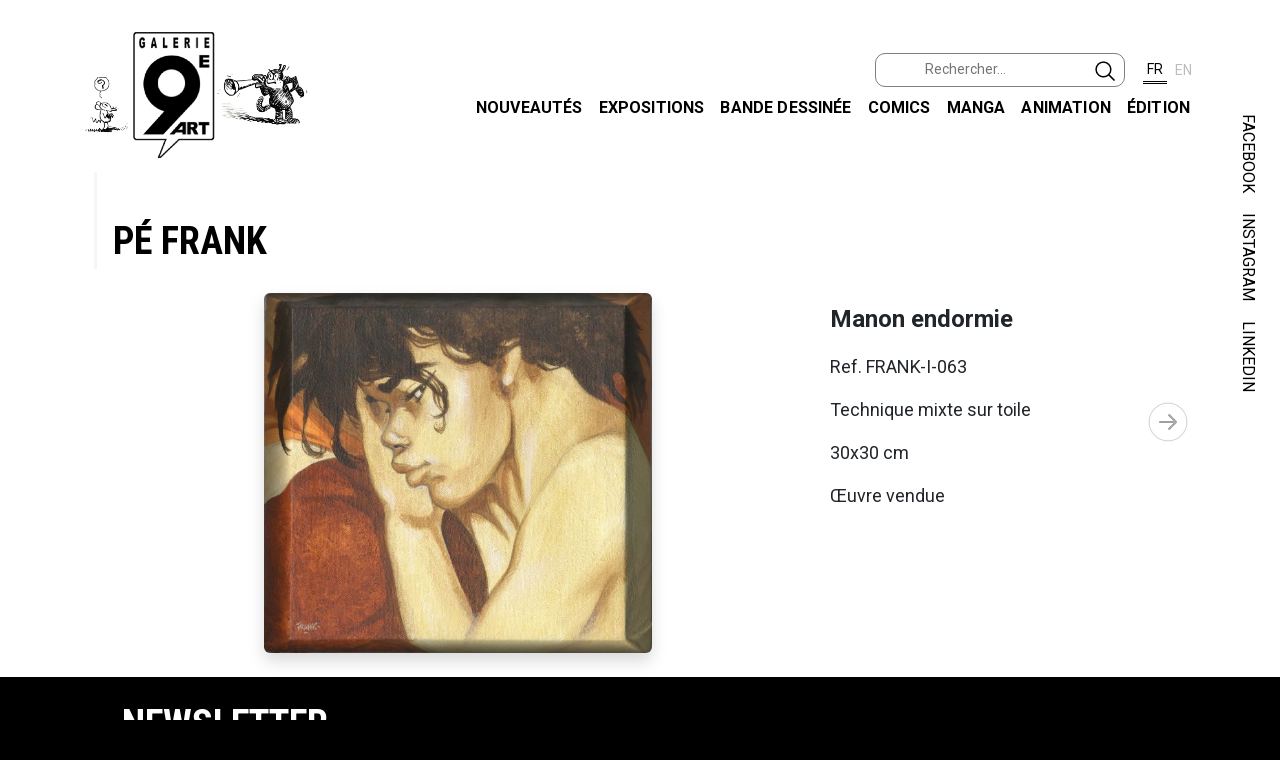

--- FILE ---
content_type: text/html; charset=UTF-8
request_url: https://www.galerie9art.fr/?content=exhibitem&exhib=260&item=46758&index=0
body_size: 5268
content:

<!DOCTYPE html>
<html lang="fr">
    <head>
        <title>La Galerie du 9ème art, expositions et ventes de dessins originaux et de planches originales BD</title>

        <meta http-equiv="Content-Type" content="text/html; charset=utf-8">
        <meta name="description" content="La Galerie du 9ème art, expositions et ventes de dessins originaux et de planches originales BD">
        <meta name="robots" content="index,follow">
        <meta name="keywords"
            content="galerie 9ème art, galerie BD, originaux, planche BD, originale, bande dessinée, 
            planche originale, planches originales, originaux BD, dessin, Loisel, Marini">
        <META HTTP-EQUIV="Pragma" CONTENT="no-cache">
        <META HTTP-EQUIV="Expires" CONTENT="-1">
        <meta name="viewport" content="width=device-width, initial-scale=1"/>

        <link rel="SHORTCUT ICON" href="favicon.ico" type="image/x-icon">

        <!-- Fonts -->
        <link href="https://fonts.googleapis.com/css2?family=Open+Sans&display=swap" rel="stylesheet"> 
        <link href="https://fonts.googleapis.com/css2?family=Signika:wght@600&display=swap" rel="stylesheet"> 
        <link href="https://fonts.googleapis.com/css2?family=Roboto+Condensed:wght@700&display=swap" rel="stylesheet">
        <link href="https://fonts.googleapis.com/css2?family=Roboto:wght@400;500;700&display=swap" rel="stylesheet">

        <!-- CSS-->
        <link rel="stylesheet" href="https://cdn.jsdelivr.net/npm/bootstrap@5.2.3/dist/css/bootstrap.min.css" 
            integrity="sha384-rbsA2VBKQhggwzxH7pPCaAqO46MgnOM80zW1RWuH61DGLwZJEdK2Kadq2F9CUG65" crossorigin="anonymous">
        <link rel="stylesheet" href="css/g9art.css" type="text/css">
        <link rel="stylesheet" href="css/g9art_navbar.css" type="text/css">
        <link rel="stylesheet" href="css/g9art_footer.css" type="text/css">
        <link rel="stylesheet" href="https://cdnjs.cloudflare.com/ajax/libs/fancybox/3.5.7/jquery.fancybox.min.css" />

<link rel="stylesheet" href="https://cdn.jsdelivr.net/npm/swiper@6.8.0/swiper-bundle.min.css"><link rel="stylesheet" href="css/g9art_swiper.css"/><script src="https://cdn.jsdelivr.net/npm/swiper@6.8.0/swiper-bundle.min.js"></script>

        <script src="https://code.jquery.com/jquery-3.7.1.min.js" integrity="sha256-/JqT3SQfawRcv/BIHPThkBvs0OEvtFFmqPF/lYI/Cxo=" crossorigin="anonymous"></script>
        <script src="https://cdn.jsdelivr.net/npm/bootstrap@5.2.3/dist/js/bootstrap.bundle.min.js" integrity="sha384-kenU1KFdBIe4zVF0s0G1M5b4hcpxyD9F7jL+jjXkk+Q2h455rYXK/7HAuoJl+0I4" crossorigin="anonymous"></script>
        <script src="https://cdn.jsdelivr.net/npm/jquery-lazy@1.7.11/jquery.lazy.min.js"></script>
        <script src="https://cdnjs.cloudflare.com/ajax/libs/fancybox/3.5.7/jquery.fancybox.min.js"></script>
        <script src="https://cdnjs.cloudflare.com/ajax/libs/jQuery-rwdImageMaps/1.6/jquery.rwdImageMaps.min.js"></script>
    </head>

    <body>
        <a id="top"></a>
        <div class="canvas">

<!-- Navigation -->
<nav class="navbar navbar-expand-lg navbar-light static-top">
    <div class="container">
        <a class="navbar-brand" href="?content=home">
                <img src="imgs/logo_g9art.png" width="226" alt="Galerie du 9e art">
        </a>
        <button class="navbar-toggler" type="button" 
            data-bs-toggle="collapse" 
            data-bs-target="#navbarResponsive" 
            aria-controls="navbarResponsive" 
            aria-expanded="false" 
            aria-label="Toggle navigation">
            <span class="navbar-toggler-icon"></span>
        </button>
        
        <div class="collapse navbar-collapse flex-column ms-lg-0 ms-3" id="navbarResponsive">
            <ul class="navbar-nav ms-auto">
                <li class="nav-item">
                    <div id="lang" class="d-flex flex-nowrap justify-content-center">
                        <form id="searchForm" name="searchForm" class="form-inline d-flex flex-nowrap me-3 justify-content-end" 
                            method="POST">
                            <label for="searchInput"></label>
                            <input type="search" id="searchInput" name="g" class="form-control-sm text-start" 
                                placeholder="Rechercher...">
                            <button class="btn mb-1 px-2" type="submit">
                                <img src="imgs/search-outline.svg" class="align-top" width="20" alt="">
                            </button>
                            <input id="search_token" type="hidden" name="search_token" value="d5e5078152ed1d14fe8efe624b32e6a57abdb2ac993cee9ac18a29a4aeb44b8d">
                        </form>
                            
                        <button id="buttonLangFR" class="lang_button selected"><span>FR</span></button>
                        <button id="buttonLangEN" class="lang_button unselected"><span>EN</span></button>
                    </div>
                </li>
            </ul>
            <ul id="menu" class="navbar-nav ms-auto mb-2">
                <li class="nav-item">
                    <a class="nav-link active" aria-current="page" href="./?content=whatsnew">Nouveaut&eacute;s</a>
                </li>
                <li class="nav-item">
                    <a class="nav-link" href="./?content=exhibitions">Expositions</a>
                </li>
                <li class="nav-item">
                    <a class="nav-link" href="./?content=eu">Bande dessin&eacute;e</a>
                </li>
                <li class="nav-item">
                    <a class="nav-link" href="./?content=us">Comics</a>
                </li>
                <li class="nav-item">
                    <a class="nav-link" href="./?content=manga">Manga</a>
                </li>
                <li class="nav-item">
                    <a class="nav-link" href="./?content=animation">Animation</a>
                </li>
                <li class="nav-item">
                    <a class="nav-link" href="./?content=edition">&Eacute;dition</a>
                </li>
            </ul>
        </div>
    </div>
</nav>


            <div class="container-fluid top-0 end-0 ">
                <div id="edge" class="position-absolute top-0 col-1 text-end vertical-rl float-md-end d-none d-sm-none d-md-block">
                    <span id="facebook" class="my-2">
                        <a href="https://www.facebook.com/galerieneuvieme.art/" target="_blank">FACEBOOK</a> 
                    </span>
                    <span id="instagram" class="my-2">
                        <a href="https://www.instagram.com/galerie9eart/" target="_blank">INSTAGRAM</a>
                    </span>
                    <span id="linkedIn" class="my-2">
                        <a href="https://fr.linkedin.com/company/librairie-galerie-du-9eme-art" 
                            target="_blank">LINKEDIN
                        </a>
                    </span>
                </div>
            </div>
        
            <div id="main">
<div class="container">
    <div class="d-none">
            </div>

    <!-- Swiper -->
    <div class="swiper-container d-block">
        <div class="swiper-wrapper">
    <!-- start -->
<div class="swiper-slide">
    <div class="container">
        <div class="common-title">
            <p>
                <a  href="./?content=artist&artist=10">
                    Pé Frank                </a>
            </p>
        </div>
        <div class="common-subtitle">
                    </div>

        <div class="container my-4 d-block">
            <div class="row">
                <div class="col-xs-12 col-sm-12 col-md-12 col-lg-8">
                    <a data-fancybox data-caption="Manon endormie" href="https://dpqiheki3bmmj.cloudfront.net/tenant-1/artwork/original/frank-i-063.jpg"
                        data-options='{"buttons": ["fullScreen", "close"], "animationEffect": "zoom"}'>
                        <img class="lazy item-image theImage shadow bg-white rounded p-0"
                            data-src="https://dpqiheki3bmmj.cloudfront.net/tenant-1/artwork/large/frank-i-063.jpg" alt="Manon endormie">
                    </a>
                </div>
                <div class="col-xs-12 col-sm-12 col-md-12 col-lg-4 align-items-center p-2 text-start">
                    <p class="common-item-title text-start">Manon endormie</p>
                    <p class="text-start">Ref. FRANK-I-063</p>
                    <p class="text-start"></p>
                    <p class="text-start">Technique mixte sur toile</p>
                    <p class="text-start">30x30 cm</p>
                                        <p class="text-start"></p>
                                        <p class="text-start">&OElig;uvre vendue</p>
                    <p class="text-start"></p>
                    
                    <div class="button_container d-none">
                        <a href="">
                        <img src="imgs/button.png" alt="">
                        <div class="button_text">
                                                    <h5></h5>
                        </div>
                        </a>
                    </div>
                    
                </div>
            </div>
        </div>
    </div>
</div>
<!-- END -->
<!-- start -->
<div class="swiper-slide">
    <div class="container">
        <div class="common-title">
            <p>
                <a  href="./?content=artist&artist=10">
                    Pé Frank                </a>
            </p>
        </div>
        <div class="common-subtitle">
                    </div>

        <div class="container my-4 d-block">
            <div class="row">
                <div class="col-xs-12 col-sm-12 col-md-12 col-lg-8">
                    <a data-fancybox data-caption="Manon et le trigre, &eacute;tude pour Champaka" href="https://dpqiheki3bmmj.cloudfront.net/tenant-1/artwork/original/frank-i-064.jpg"
                        data-options='{"buttons": ["fullScreen", "close"], "animationEffect": "zoom"}'>
                        <img class="lazy item-image theImage shadow bg-white rounded p-0"
                            data-src="https://dpqiheki3bmmj.cloudfront.net/tenant-1/artwork/large/frank-i-064.jpg" alt="Manon et le trigre, &eacute;tude pour Champaka">
                    </a>
                </div>
                <div class="col-xs-12 col-sm-12 col-md-12 col-lg-4 align-items-center p-2 text-start">
                    <p class="common-item-title text-start">Manon et le trigre, étude pour Champaka</p>
                    <p class="text-start">Ref. FRANK-I-064</p>
                    <p class="text-start"></p>
                    <p class="text-start">Technique mixte sur papier</p>
                    <p class="text-start">57x44 cm</p>
                                        <p class="text-start"></p>
                                        <p class="text-start">&OElig;uvre vendue</p>
                    <p class="text-start"></p>
                    
                    <div class="button_container d-none">
                        <a href="">
                        <img src="imgs/button.png" alt="">
                        <div class="button_text">
                                                    <h5></h5>
                        </div>
                        </a>
                    </div>
                    
                </div>
            </div>
        </div>
    </div>
</div>
<!-- END -->
<!-- start -->
<div class="swiper-slide">
    <div class="container">
        <div class="common-title">
            <p>
                <a  href="./?content=artist&artist=10">
                    Pé Frank                </a>
            </p>
        </div>
        <div class="common-subtitle">
                    </div>

        <div class="container my-4 d-block">
            <div class="row">
                <div class="col-xs-12 col-sm-12 col-md-12 col-lg-8">
                    <a data-fancybox data-caption="Shanghai, El&eacute;phant et chat" href="https://dpqiheki3bmmj.cloudfront.net/tenant-1/artwork/original/frank-i-065.jpg"
                        data-options='{"buttons": ["fullScreen", "close"], "animationEffect": "zoom"}'>
                        <img class="lazy item-image theImage shadow bg-white rounded p-0"
                            data-src="https://dpqiheki3bmmj.cloudfront.net/tenant-1/artwork/large/frank-i-065.jpg" alt="Shanghai, El&eacute;phant et chat">
                    </a>
                </div>
                <div class="col-xs-12 col-sm-12 col-md-12 col-lg-4 align-items-center p-2 text-start">
                    <p class="common-item-title text-start">Shanghai, Eléphant et chat</p>
                    <p class="text-start">Ref. FRANK-I-065</p>
                    <p class="text-start"></p>
                    <p class="text-start">Crayons de couleurs et acrylique sur papier</p>
                    <p class="text-start">39x54 cm</p>
                                        <p class="text-start"></p>
                                        <p class="text-start">&OElig;uvre vendue</p>
                    <p class="text-start"></p>
                    
                    <div class="button_container d-none">
                        <a href="">
                        <img src="imgs/button.png" alt="">
                        <div class="button_text">
                                                    <h5></h5>
                        </div>
                        </a>
                    </div>
                    
                </div>
            </div>
        </div>
    </div>
</div>
<!-- END -->
<!-- start -->
<div class="swiper-slide">
    <div class="container">
        <div class="common-title">
            <p>
                <a  href="./?content=artist&artist=10">
                    Pé Frank                </a>
            </p>
        </div>
        <div class="common-subtitle">
                    </div>

        <div class="container my-4 d-block">
            <div class="row">
                <div class="col-xs-12 col-sm-12 col-md-12 col-lg-8">
                    <a data-fancybox data-caption="Shanghai, Rhinoceros et chat" href="https://dpqiheki3bmmj.cloudfront.net/tenant-1/artwork/original/frank-i-066.jpg"
                        data-options='{"buttons": ["fullScreen", "close"], "animationEffect": "zoom"}'>
                        <img class="lazy item-image theImage shadow bg-white rounded p-0"
                            data-src="https://dpqiheki3bmmj.cloudfront.net/tenant-1/artwork/large/frank-i-066.jpg" alt="Shanghai, Rhinoceros et chat">
                    </a>
                </div>
                <div class="col-xs-12 col-sm-12 col-md-12 col-lg-4 align-items-center p-2 text-start">
                    <p class="common-item-title text-start">Shanghai, Rhinoceros et chat</p>
                    <p class="text-start">Ref. FRANK-I-066</p>
                    <p class="text-start"></p>
                    <p class="text-start">Crayons de couleurs et acrylique sur papier</p>
                    <p class="text-start">39x55 cm</p>
                                        <p class="text-start"></p>
                                        <p class="text-start">&OElig;uvre vendue</p>
                    <p class="text-start"></p>
                    
                    <div class="button_container d-none">
                        <a href="">
                        <img src="imgs/button.png" alt="">
                        <div class="button_text">
                                                    <h5></h5>
                        </div>
                        </a>
                    </div>
                    
                </div>
            </div>
        </div>
    </div>
</div>
<!-- END -->
<!-- start -->
<div class="swiper-slide">
    <div class="container">
        <div class="common-title">
            <p>
                <a  href="./?content=artist&artist=10">
                    Pé Frank                </a>
            </p>
        </div>
        <div class="common-subtitle">
                    </div>

        <div class="container my-4 d-block">
            <div class="row">
                <div class="col-xs-12 col-sm-12 col-md-12 col-lg-8">
                    <a data-fancybox data-caption="L&#039;&eacute;l&eacute;phant volant" href="https://dpqiheki3bmmj.cloudfront.net/tenant-1/artwork/original/frank-i-069.jpg"
                        data-options='{"buttons": ["fullScreen", "close"], "animationEffect": "zoom"}'>
                        <img class="lazy item-image theImage shadow bg-white rounded p-0"
                            data-src="https://dpqiheki3bmmj.cloudfront.net/tenant-1/artwork/large/frank-i-069.jpg" alt="L&#039;&eacute;l&eacute;phant volant">
                    </a>
                </div>
                <div class="col-xs-12 col-sm-12 col-md-12 col-lg-4 align-items-center p-2 text-start">
                    <p class="common-item-title text-start">L'éléphant volant</p>
                    <p class="text-start">Ref. FRANK-I-069</p>
                    <p class="text-start"></p>
                    <p class="text-start">Crayons de couleur sur papier</p>
                    <p class="text-start">38x52 cm</p>
                                        <p class="text-start"></p>
                                        <p class="text-start">&OElig;uvre vendue</p>
                    <p class="text-start"></p>
                    
                    <div class="button_container d-none">
                        <a href="">
                        <img src="imgs/button.png" alt="">
                        <div class="button_text">
                                                    <h5></h5>
                        </div>
                        </a>
                    </div>
                    
                </div>
            </div>
        </div>
    </div>
</div>
<!-- END -->
<!-- start -->
<div class="swiper-slide">
    <div class="container">
        <div class="common-title">
            <p>
                <a  href="./?content=artist&artist=10">
                    Pé Frank                </a>
            </p>
        </div>
        <div class="common-subtitle">
                    </div>

        <div class="container my-4 d-block">
            <div class="row">
                <div class="col-xs-12 col-sm-12 col-md-12 col-lg-8">
                    <a data-fancybox data-caption="Nu n&deg;1" href="https://dpqiheki3bmmj.cloudfront.net/tenant-1/artwork/original/frank-i-072.jpg"
                        data-options='{"buttons": ["fullScreen", "close"], "animationEffect": "zoom"}'>
                        <img class="lazy item-image theImage shadow bg-white rounded p-0"
                            data-src="https://dpqiheki3bmmj.cloudfront.net/tenant-1/artwork/large/frank-i-072.jpg" alt="Nu n&deg;1">
                    </a>
                </div>
                <div class="col-xs-12 col-sm-12 col-md-12 col-lg-4 align-items-center p-2 text-start">
                    <p class="common-item-title text-start">Nu n°1</p>
                    <p class="text-start">Ref. FRANK-I-072</p>
                    <p class="text-start"></p>
                    <p class="text-start">Technique mixte sur papier épais</p>
                    <p class="text-start">33x25 cm</p>
                                        <p class="text-start"></p>
                                        <p class="text-start">&OElig;uvre vendue</p>
                    <p class="text-start"></p>
                    
                    <div class="button_container d-none">
                        <a href="">
                        <img src="imgs/button.png" alt="">
                        <div class="button_text">
                                                    <h5></h5>
                        </div>
                        </a>
                    </div>
                    
                </div>
            </div>
        </div>
    </div>
</div>
<!-- END -->
<!-- start -->
<div class="swiper-slide">
    <div class="container">
        <div class="common-title">
            <p>
                <a  href="./?content=artist&artist=10">
                    Pé Frank                </a>
            </p>
        </div>
        <div class="common-subtitle">
                    </div>

        <div class="container my-4 d-block">
            <div class="row">
                <div class="col-xs-12 col-sm-12 col-md-12 col-lg-8">
                    <a data-fancybox data-caption="Brousaille, Etude de renard" href="https://dpqiheki3bmmj.cloudfront.net/tenant-1/artwork/original/frank-i-073.jpg"
                        data-options='{"buttons": ["fullScreen", "close"], "animationEffect": "zoom"}'>
                        <img class="lazy item-image theImage shadow bg-white rounded p-0"
                            data-src="https://dpqiheki3bmmj.cloudfront.net/tenant-1/artwork/large/frank-i-073.jpg" alt="Brousaille, Etude de renard">
                    </a>
                </div>
                <div class="col-xs-12 col-sm-12 col-md-12 col-lg-4 align-items-center p-2 text-start">
                    <p class="common-item-title text-start">Brousaille, Etude de renard</p>
                    <p class="text-start">Ref. FRANK-I-073</p>
                    <p class="text-start"></p>
                    <p class="text-start">Crayon et encre de couleur sur papier</p>
                    <p class="text-start">42x30 cm</p>
                                        <p class="text-start"></p>
                                        <p class="text-start">&OElig;uvre vendue</p>
                    <p class="text-start"></p>
                    
                    <div class="button_container d-none">
                        <a href="">
                        <img src="imgs/button.png" alt="">
                        <div class="button_text">
                                                    <h5></h5>
                        </div>
                        </a>
                    </div>
                    
                </div>
            </div>
        </div>
    </div>
</div>
<!-- END -->
<!-- start -->
<div class="swiper-slide">
    <div class="container">
        <div class="common-title">
            <p>
                <a  href="./?content=artist&artist=10">
                    Pé Frank                </a>
            </p>
        </div>
        <div class="common-subtitle">
                    </div>

        <div class="container my-4 d-block">
            <div class="row">
                <div class="col-xs-12 col-sm-12 col-md-12 col-lg-8">
                    <a data-fancybox data-caption="La panth&egrave;re de Mandchourie" href="https://dpqiheki3bmmj.cloudfront.net/tenant-1/artwork/original/frank-i-074.jpg"
                        data-options='{"buttons": ["fullScreen", "close"], "animationEffect": "zoom"}'>
                        <img class="lazy item-image theImage shadow bg-white rounded p-0"
                            data-src="https://dpqiheki3bmmj.cloudfront.net/tenant-1/artwork/large/frank-i-074.jpg" alt="La panth&egrave;re de Mandchourie">
                    </a>
                </div>
                <div class="col-xs-12 col-sm-12 col-md-12 col-lg-4 align-items-center p-2 text-start">
                    <p class="common-item-title text-start">La panthère de Mandchourie</p>
                    <p class="text-start">Ref. FRANK-I-074</p>
                    <p class="text-start"></p>
                    <p class="text-start">Technique mixte sur papier</p>
                    <p class="text-start">24x31 cm</p>
                                        <p class="text-start"></p>
                                        <p class="text-start">&OElig;uvre vendue</p>
                    <p class="text-start"></p>
                    
                    <div class="button_container d-none">
                        <a href="">
                        <img src="imgs/button.png" alt="">
                        <div class="button_text">
                                                    <h5></h5>
                        </div>
                        </a>
                    </div>
                    
                </div>
            </div>
        </div>
    </div>
</div>
<!-- END -->
<!-- start -->
<div class="swiper-slide">
    <div class="container">
        <div class="common-title">
            <p>
                <a  href="./?content=artist&artist=10">
                    Pé Frank                </a>
            </p>
        </div>
        <div class="common-subtitle">
                    </div>

        <div class="container my-4 d-block">
            <div class="row">
                <div class="col-xs-12 col-sm-12 col-md-12 col-lg-8">
                    <a data-fancybox data-caption="Nu n&deg;2" href="https://dpqiheki3bmmj.cloudfront.net/tenant-1/artwork/original/frank-i-075.jpg"
                        data-options='{"buttons": ["fullScreen", "close"], "animationEffect": "zoom"}'>
                        <img class="lazy item-image theImage shadow bg-white rounded p-0"
                            data-src="https://dpqiheki3bmmj.cloudfront.net/tenant-1/artwork/large/frank-i-075.jpg" alt="Nu n&deg;2">
                    </a>
                </div>
                <div class="col-xs-12 col-sm-12 col-md-12 col-lg-4 align-items-center p-2 text-start">
                    <p class="common-item-title text-start">Nu n°2</p>
                    <p class="text-start">Ref. FRANK-I-075</p>
                    <p class="text-start"></p>
                    <p class="text-start">Crayon, aquarelle et acrylique sur papier</p>
                    <p class="text-start">42x30 cm</p>
                                        <p class="text-start"></p>
                                        <p class="text-start">&OElig;uvre vendue</p>
                    <p class="text-start"></p>
                    
                    <div class="button_container d-none">
                        <a href="">
                        <img src="imgs/button.png" alt="">
                        <div class="button_text">
                                                    <h5></h5>
                        </div>
                        </a>
                    </div>
                    
                </div>
            </div>
        </div>
    </div>
</div>
<!-- END -->
<!-- start -->
<div class="swiper-slide">
    <div class="container">
        <div class="common-title">
            <p>
                <a  href="./?content=artist&artist=10">
                    Pé Frank                </a>
            </p>
        </div>
        <div class="common-subtitle">
                    </div>

        <div class="container my-4 d-block">
            <div class="row">
                <div class="col-xs-12 col-sm-12 col-md-12 col-lg-8">
                    <a data-fancybox data-caption="Manon et les cartes postales" href="https://dpqiheki3bmmj.cloudfront.net/tenant-1/artwork/original/frank-i-079.jpg"
                        data-options='{"buttons": ["fullScreen", "close"], "animationEffect": "zoom"}'>
                        <img class="lazy item-image theImage shadow bg-white rounded p-0"
                            data-src="https://dpqiheki3bmmj.cloudfront.net/tenant-1/artwork/large/frank-i-079.jpg" alt="Manon et les cartes postales">
                    </a>
                </div>
                <div class="col-xs-12 col-sm-12 col-md-12 col-lg-4 align-items-center p-2 text-start">
                    <p class="common-item-title text-start">Manon et les cartes postales</p>
                    <p class="text-start">Ref. FRANK-I-079</p>
                    <p class="text-start"></p>
                    <p class="text-start">Technique mixte sur papier</p>
                    <p class="text-start">35x28 cm</p>
                                        <p class="text-start"></p>
                                        <p class="text-start">&OElig;uvre vendue</p>
                    <p class="text-start"></p>
                    
                    <div class="button_container d-none">
                        <a href="">
                        <img src="imgs/button.png" alt="">
                        <div class="button_text">
                                                    <h5></h5>
                        </div>
                        </a>
                    </div>
                    
                </div>
            </div>
        </div>
    </div>
</div>
<!-- END -->
<!-- start -->
<div class="swiper-slide">
    <div class="container">
        <div class="common-title">
            <p>
                <a  href="./?content=artist&artist=10">
                    Pé Frank                </a>
            </p>
        </div>
        <div class="common-subtitle">
                    </div>

        <div class="container my-4 d-block">
            <div class="row">
                <div class="col-xs-12 col-sm-12 col-md-12 col-lg-8">
                    <a data-fancybox data-caption="Frise animaux, Andenne n&deg;1" href="https://dpqiheki3bmmj.cloudfront.net/tenant-1/artwork/original/frank-i-080.jpg"
                        data-options='{"buttons": ["fullScreen", "close"], "animationEffect": "zoom"}'>
                        <img class="lazy item-image theImage shadow bg-white rounded p-0"
                            data-src="https://dpqiheki3bmmj.cloudfront.net/tenant-1/artwork/large/frank-i-080.jpg" alt="Frise animaux, Andenne n&deg;1">
                    </a>
                </div>
                <div class="col-xs-12 col-sm-12 col-md-12 col-lg-4 align-items-center p-2 text-start">
                    <p class="common-item-title text-start">Frise animaux, Andenne n°1</p>
                    <p class="text-start">Ref. FRANK-I-080</p>
                    <p class="text-start"></p>
                    <p class="text-start">Technique mixte sur papier</p>
                    <p class="text-start">25x65 cm</p>
                                        <p class="text-start"></p>
                                        <p class="text-start">&OElig;uvre vendue</p>
                    <p class="text-start"></p>
                    
                    <div class="button_container d-none">
                        <a href="">
                        <img src="imgs/button.png" alt="">
                        <div class="button_text">
                                                    <h5></h5>
                        </div>
                        </a>
                    </div>
                    
                </div>
            </div>
        </div>
    </div>
</div>
<!-- END -->
<!-- start -->
<div class="swiper-slide">
    <div class="container">
        <div class="common-title">
            <p>
                <a  href="./?content=artist&artist=10">
                    Pé Frank                </a>
            </p>
        </div>
        <div class="common-subtitle">
                    </div>

        <div class="container my-4 d-block">
            <div class="row">
                <div class="col-xs-12 col-sm-12 col-md-12 col-lg-8">
                    <a data-fancybox data-caption="Original d&#039;un portfolio pour les &eacute;ditions Granit Associ&eacute;s" href="https://dpqiheki3bmmj.cloudfront.net/tenant-1/artwork/original/frank-i-085.jpg"
                        data-options='{"buttons": ["fullScreen", "close"], "animationEffect": "zoom"}'>
                        <img class="lazy item-image theImage shadow bg-white rounded p-0"
                            data-src="https://dpqiheki3bmmj.cloudfront.net/tenant-1/artwork/large/frank-i-085.jpg" alt="Original d&#039;un portfolio pour les &eacute;ditions Granit Associ&eacute;s">
                    </a>
                </div>
                <div class="col-xs-12 col-sm-12 col-md-12 col-lg-4 align-items-center p-2 text-start">
                    <p class="common-item-title text-start">Original d'un portfolio pour les éditions Granit Associés</p>
                    <p class="text-start">Ref. FRANK-I-085</p>
                    <p class="text-start">Les bords du bas de la feuille sont abimé. Une déchirure en bas à gauche.</p>
                    <p class="text-start">Techniqe mixte sur papier recyclé fin</p>
                    <p class="text-start">51x82 cm</p>
                                        <p class="text-start"></p>
                                        <p class="text-start">&OElig;uvre vendue</p>
                    <p class="text-start"></p>
                    
                    <div class="button_container d-none">
                        <a href="">
                        <img src="imgs/button.png" alt="">
                        <div class="button_text">
                                                    <h5></h5>
                        </div>
                        </a>
                    </div>
                    
                </div>
            </div>
        </div>
    </div>
</div>
<!-- END -->
<!-- start -->
<div class="swiper-slide">
    <div class="container">
        <div class="common-title">
            <p>
                <a  href="./?content=artist&artist=10">
                    Pé Frank                </a>
            </p>
        </div>
        <div class="common-subtitle">
                    </div>

        <div class="container my-4 d-block">
            <div class="row">
                <div class="col-xs-12 col-sm-12 col-md-12 col-lg-8">
                    <a data-fancybox data-caption="Eve et la pomme" href="https://dpqiheki3bmmj.cloudfront.net/tenant-1/artwork/original/frank-i-086.jpg"
                        data-options='{"buttons": ["fullScreen", "close"], "animationEffect": "zoom"}'>
                        <img class="lazy item-image theImage shadow bg-white rounded p-0"
                            data-src="https://dpqiheki3bmmj.cloudfront.net/tenant-1/artwork/large/frank-i-086.jpg" alt="Eve et la pomme">
                    </a>
                </div>
                <div class="col-xs-12 col-sm-12 col-md-12 col-lg-4 align-items-center p-2 text-start">
                    <p class="common-item-title text-start">Eve et la pomme</p>
                    <p class="text-start">Ref. FRANK-I-086</p>
                    <p class="text-start"></p>
                    <p class="text-start">Technique mixte sur papier</p>
                    <p class="text-start">56x76 cm</p>
                                        <p class="text-start"></p>
                                        <p class="text-start">&OElig;uvre vendue</p>
                    <p class="text-start"></p>
                    
                    <div class="button_container d-none">
                        <a href="">
                        <img src="imgs/button.png" alt="">
                        <div class="button_text">
                                                    <h5></h5>
                        </div>
                        </a>
                    </div>
                    
                </div>
            </div>
        </div>
    </div>
</div>
<!-- END -->
<!-- start -->
<div class="swiper-slide">
    <div class="container">
        <div class="common-title">
            <p>
                <a  href="./?content=artist&artist=10">
                    Pé Frank                </a>
            </p>
        </div>
        <div class="common-subtitle">
                    </div>

        <div class="container my-4 d-block">
            <div class="row">
                <div class="col-xs-12 col-sm-12 col-md-12 col-lg-8">
                    <a data-fancybox data-caption="Affiche pour le festival Faches" href="https://dpqiheki3bmmj.cloudfront.net/tenant-1/artwork/original/frank-i-087.jpg"
                        data-options='{"buttons": ["fullScreen", "close"], "animationEffect": "zoom"}'>
                        <img class="lazy item-image theImage shadow bg-white rounded p-0"
                            data-src="https://dpqiheki3bmmj.cloudfront.net/tenant-1/artwork/large/frank-i-087.jpg" alt="Affiche pour le festival Faches">
                    </a>
                </div>
                <div class="col-xs-12 col-sm-12 col-md-12 col-lg-4 align-items-center p-2 text-start">
                    <p class="common-item-title text-start">Affiche pour le festival Faches</p>
                    <p class="text-start">Ref. FRANK-I-087</p>
                    <p class="text-start"></p>
                    <p class="text-start">Technique mixte sur papier</p>
                    <p class="text-start">62x42 cm</p>
                                        <p class="text-start"></p>
                                        <p class="text-start">&OElig;uvre vendue</p>
                    <p class="text-start"></p>
                    
                    <div class="button_container d-none">
                        <a href="">
                        <img src="imgs/button.png" alt="">
                        <div class="button_text">
                                                    <h5></h5>
                        </div>
                        </a>
                    </div>
                    
                </div>
            </div>
        </div>
    </div>
</div>
<!-- END -->
<!-- start -->
<div class="swiper-slide">
    <div class="container">
        <div class="common-title">
            <p>
                <a  href="./?content=artist&artist=10">
                    Pé Frank                </a>
            </p>
        </div>
        <div class="common-subtitle">
                    </div>

        <div class="container my-4 d-block">
            <div class="row">
                <div class="col-xs-12 col-sm-12 col-md-12 col-lg-8">
                    <a data-fancybox data-caption="Gu&eacute;pard" href="https://dpqiheki3bmmj.cloudfront.net/tenant-1/artwork/original/frank-i-091.jpg"
                        data-options='{"buttons": ["fullScreen", "close"], "animationEffect": "zoom"}'>
                        <img class="lazy item-image theImage shadow bg-white rounded p-0"
                            data-src="https://dpqiheki3bmmj.cloudfront.net/tenant-1/artwork/large/frank-i-091.jpg" alt="Gu&eacute;pard">
                    </a>
                </div>
                <div class="col-xs-12 col-sm-12 col-md-12 col-lg-4 align-items-center p-2 text-start">
                    <p class="common-item-title text-start">Guépard</p>
                    <p class="text-start">Ref. FRANK-I-091</p>
                    <p class="text-start"></p>
                    <p class="text-start">Technique mixte sur papier</p>
                    <p class="text-start">98x132 cm</p>
                                        <p class="text-start"></p>
                                        <p class="text-start">&OElig;uvre indisponible</p>
                    <p class="text-start"></p>
                    
                    <div class="button_container d-none">
                        <a href="">
                        <img src="imgs/button.png" alt="">
                        <div class="button_text">
                                                    <h5></h5>
                        </div>
                        </a>
                    </div>
                    
                </div>
            </div>
        </div>
    </div>
</div>
<!-- END -->
<!-- start -->
<div class="swiper-slide">
    <div class="container">
        <div class="common-title">
            <p>
                <a  href="./?content=artist&artist=10">
                    Pé Frank                </a>
            </p>
        </div>
        <div class="common-subtitle">
            Zoo        </div>

        <div class="container my-4 d-block">
            <div class="row">
                <div class="col-xs-12 col-sm-12 col-md-12 col-lg-8">
                    <a data-fancybox data-caption="Zoo T3, planche 29" href="https://dpqiheki3bmmj.cloudfront.net/tenant-1/artwork/original/frank-z-329.jpg"
                        data-options='{"buttons": ["fullScreen", "close"], "animationEffect": "zoom"}'>
                        <img class="lazy item-image theImage shadow bg-white rounded p-0"
                            data-src="https://dpqiheki3bmmj.cloudfront.net/tenant-1/artwork/large/frank-z-329.jpg" alt="Zoo T3, planche 29">
                    </a>
                </div>
                <div class="col-xs-12 col-sm-12 col-md-12 col-lg-4 align-items-center p-2 text-start">
                    <p class="common-item-title text-start">Zoo T3, planche 29</p>
                    <p class="text-start">Ref. FRANK-Z-329</p>
                    <p class="text-start">Avec un tirage mis en couleur par Frank Pé, de 41 x 30 cm. <br></p>
                    <p class="text-start"></p>
                    <p class="text-start">49x37 cm</p>
                                        <p class="text-start"></p>
                                        <p class="text-start">&OElig;uvre vendue</p>
                    <p class="text-start"></p>
                    
                    <div class="button_container d-none">
                        <a href="">
                        <img src="imgs/button.png" alt="">
                        <div class="button_text">
                                                    <h5></h5>
                        </div>
                        </a>
                    </div>
                    
                </div>
            </div>
        </div>
    </div>
</div>
<!-- END -->
        </div>
        <!-- Add Arrows -->
        <div class="swiper-button-next d-none d-md-block"></div>
        <div class="swiper-button-prev d-none d-md-block"></div>
        <!-- Add Pagination -->
        <div class="swiper-pagination"></div>
    </div>
</div>
<script src="js/g9art_swipe.js" data-image_index="0"></script>
</div>

<div class="newsletter">
    <div class="container">
        <form id="newsletterForm" class="row align-items-center needs-validation" name="newsletterForm" 
            method="POST" action="addToNewsletter.php" novalidate>
            <input type="hidden" name="newsletter_token" value="315b9c379f9564abe6697139cbe703a8308751a53ba2bd3c8e54c88e77de2897">
            <div class="col col-md-6 col-sm-12">
                <h1>Newsletter</h1>
                <p>Pour recevoir les invitations aux vernissages et &ecirc;tre au courant de l'actualit&eacute; de la galerie, inscrivez-vous &agrave; notre newsletter!</p>
            </div>
            <div class="col col-md-6 col-sm-12">
                <div class="row">
                    <div class="col-md-8 col-sm-12 pt-2 pb-2">
                        <input id="newsletterEmail" name="newsletterEmail" type="email" 
                            class="form-control" placeholder="Votre Email..." required>
                        <div class="invalid-feedback text-start">Veuillez renseigner un email valide.</div>
                    </div>
                    <div class="col-md-4 col-sm-12 pt-2 pb-2">
                        <input type="submit" class="btn btn-light" value="Je m'inscris!">
                    </div>
                </div>
            </div>
        </form>
    </div>
</div>

<script src="js/g9art_booking.js"></script>

<div class="dot-overlay">
    <div class="container">
        <div class="row footer-cat">
            <div class="col-md-4 footer">
                <a id="contact"><p class="title">Galerie du 9&egrave;me Art</p></a>
                <p>
                    Ouvert du mercredi au samedi de 11h &agrave; 13h puis de 14h &agrave; 19h. <br> 
                    Ainsi que sur rendez-vous le mardi. <br>
                    Fermeture les jours f&eacute;ri&eacute;s. <br><br>
                    M&eacute;tro Anvers ou Pigalle ligne 2. <br>
                </p>
                <p class="contact"><br> T&eacute;l : +33 9 83 21 03 84 <br> <a href="mailto:contact@galerie9art.com">contact@galerie9art.com</a></p>
                <br>
                <a target="_blank" href="https://goo.gl/maps/1Rf7M1BzqYmF2jVt5">
                    <img src="imgs/map.png" width="330" height="230">
                </a>

        </div>
            <div class="d-md-block col-md-4 footer">
                <p class="title">Menu</p>
                <div class="menu">
                    <a href="./?content=whatsnew" class="menu-item">Nouveaut&eacute;s</a><br><br>
                    <a href="./?content=exhibitions" class="menu-item">Expositions</a><br><br>
                    <a href="./?content=eu" class="menu-item">Artistes Europ&eacute;ens</a><br><br>
                    <a href="./?content=us" class="menu-item">Artistes Am&eacute;ricains</a><br><br>
                    <a href="./?content=edition" class="menu-item">&Eacute;dition</a><br><br>
                    <a href="./?content=terms" class="menu-item">Conditions G&eacute;n&eacute;rales de Vente</a><br><br>
                    <a href="./?content=links" class="menu-item">Liens</a><br><br>
                </div>
            </div>
            <div class="col-md-4 footer">
                <p class="title">Suivez-nous</p>
                <div class="footer_socials">
                    <div>           
                        <a id="f_insta" href="https://www.instagram.com/galerie9eart/" target="_blank">
                            <img src="imgs/instagram_black.png" alt=""/>
                            <img src="imgs/instagram_color.png" alt=""/>
                        </a>
                    </div>
                    <div>
                        <a id="f_fbook" href="https://www.facebook.com/galerieneuvieme.art/" target="_blank">
                            <img src="imgs/facebook_black.png" alt=""/>
                            <img src="imgs/facebook_blue.png" alt=""/>
                        </a>
                    </div>
                    <div>
                        <a id="f_linkedIn" href="https://fr.linkedin.com/company/librairie-galerie-du-9eme-art" target="_blank">
                            <img src="imgs/linkedIn_black.png" alt=""/>
                            <img src="imgs/linkedIn_blue.png" alt=""/>
                        </a>
                    </div>
                </div>
                <br><br>
            </div>
        </div>
    </div>
</div>
<div class="copyright">
    <p>
        &copy; Galerie 9&egrave;me Art, 2020 
    </p>

</div>        </div>

        <script src="js/g9art.js" data-url="/?content=exhibitem&exhib=260&item=46758&index=0&i18n=" data-image_alt="img-error_fr.png"></script>
 
    </body>
</html>
